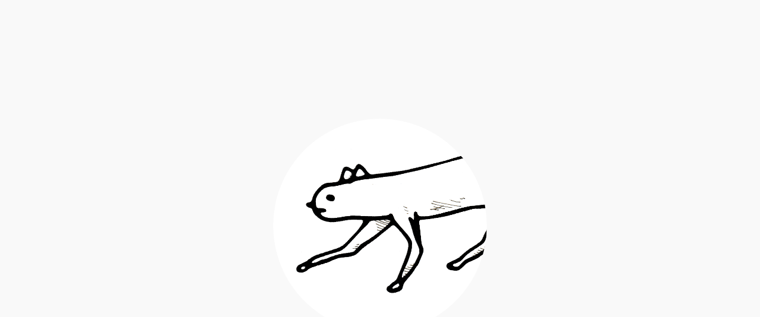

--- FILE ---
content_type: text/html
request_url: http://kusoyama.com/
body_size: 379
content:
<!doctype html>
<html>
<head>
<meta charset="UTF-8">
<title>糞山 - MOVED</title>
<style type="text/css">
body {
	background-color: rgba(249,249,249,1.00);
	text-align: center;
	margin-top: 200px;
	margin-bottom: 200px;
}
img {
	border-radius: 50%;	
}
</style>
</head>

<body>
<a href="http://ksym.jp/"><img src="MOVED.png" width="360" height="360" alt=""/></a>
</body>
</html>
